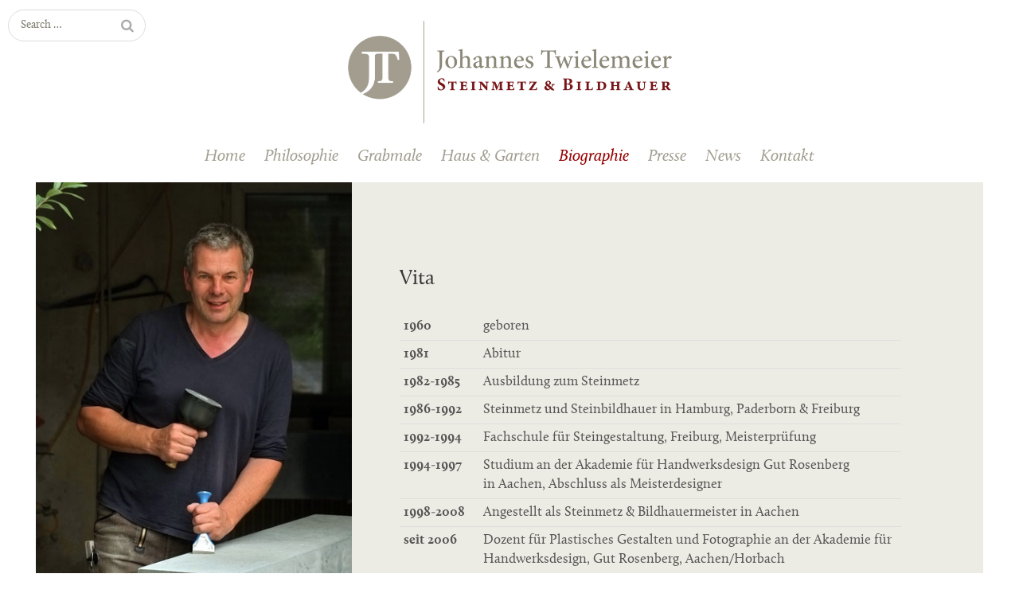

--- FILE ---
content_type: text/html; charset=UTF-8
request_url: https://johannestwielemeier.de/?page_id=125
body_size: 6884
content:
<!DOCTYPE html>
<html lang="de">
<head>
	<meta charset="UTF-8">
	<meta name="viewport" content="width=device-width, initial-scale=1">
	<link rel="profile" href="https://gmpg.org/xfn/11">
	<link rel="pingback" href="https://johannestwielemeier.de/jtneu/xmlrpc.php">
	<link rel="icon" href="https://johannestwielemeier.de/jtneu/wp-content/themes/Portfolio%20Child%20Theme/favicon.png" type="image/png" />
	<link rel="shortcut icon" href="https://johannestwielemeier.de/jtneu/wp-content/themes/Portfolio%20Child%20Theme/favicon.png" type="image/png" />

	<!--[if lt IE 9]>
	<script src="https://johannestwielemeier.de/jtneu/wp-content/themes/gk-portfolio/js/html5.js"></script>
	<![endif]-->
	<title>Biographie &#8211; Johannes Twielemeier – Steinmetz und Bildhauermeister in Aachen</title>
<meta name='robots' content='max-image-preview:large' />
<link rel="alternate" type="application/rss+xml" title="Johannes Twielemeier – Steinmetz und Bildhauermeister in Aachen &raquo; Feed" href="https://johannestwielemeier.de/?feed=rss2" />
<link rel="alternate" type="application/rss+xml" title="Johannes Twielemeier – Steinmetz und Bildhauermeister in Aachen &raquo; Kommentar-Feed" href="https://johannestwielemeier.de/?feed=comments-rss2" />
<link rel="alternate" type="application/rss+xml" title="Johannes Twielemeier – Steinmetz und Bildhauermeister in Aachen &raquo; Biographie-Kommentar-Feed" href="https://johannestwielemeier.de/?feed=rss2&#038;page_id=125" />
<script type="text/javascript">
window._wpemojiSettings = {"baseUrl":"https:\/\/s.w.org\/images\/core\/emoji\/14.0.0\/72x72\/","ext":".png","svgUrl":"https:\/\/s.w.org\/images\/core\/emoji\/14.0.0\/svg\/","svgExt":".svg","source":{"concatemoji":"https:\/\/johannestwielemeier.de\/jtneu\/wp-includes\/js\/wp-emoji-release.min.js?ver=8e46d08663ae7c89ac952b5b1289b88f"}};
/*! This file is auto-generated */
!function(e,a,t){var n,r,o,i=a.createElement("canvas"),p=i.getContext&&i.getContext("2d");function s(e,t){var a=String.fromCharCode,e=(p.clearRect(0,0,i.width,i.height),p.fillText(a.apply(this,e),0,0),i.toDataURL());return p.clearRect(0,0,i.width,i.height),p.fillText(a.apply(this,t),0,0),e===i.toDataURL()}function c(e){var t=a.createElement("script");t.src=e,t.defer=t.type="text/javascript",a.getElementsByTagName("head")[0].appendChild(t)}for(o=Array("flag","emoji"),t.supports={everything:!0,everythingExceptFlag:!0},r=0;r<o.length;r++)t.supports[o[r]]=function(e){if(p&&p.fillText)switch(p.textBaseline="top",p.font="600 32px Arial",e){case"flag":return s([127987,65039,8205,9895,65039],[127987,65039,8203,9895,65039])?!1:!s([55356,56826,55356,56819],[55356,56826,8203,55356,56819])&&!s([55356,57332,56128,56423,56128,56418,56128,56421,56128,56430,56128,56423,56128,56447],[55356,57332,8203,56128,56423,8203,56128,56418,8203,56128,56421,8203,56128,56430,8203,56128,56423,8203,56128,56447]);case"emoji":return!s([129777,127995,8205,129778,127999],[129777,127995,8203,129778,127999])}return!1}(o[r]),t.supports.everything=t.supports.everything&&t.supports[o[r]],"flag"!==o[r]&&(t.supports.everythingExceptFlag=t.supports.everythingExceptFlag&&t.supports[o[r]]);t.supports.everythingExceptFlag=t.supports.everythingExceptFlag&&!t.supports.flag,t.DOMReady=!1,t.readyCallback=function(){t.DOMReady=!0},t.supports.everything||(n=function(){t.readyCallback()},a.addEventListener?(a.addEventListener("DOMContentLoaded",n,!1),e.addEventListener("load",n,!1)):(e.attachEvent("onload",n),a.attachEvent("onreadystatechange",function(){"complete"===a.readyState&&t.readyCallback()})),(e=t.source||{}).concatemoji?c(e.concatemoji):e.wpemoji&&e.twemoji&&(c(e.twemoji),c(e.wpemoji)))}(window,document,window._wpemojiSettings);
</script>
<style type="text/css">
img.wp-smiley,
img.emoji {
	display: inline !important;
	border: none !important;
	box-shadow: none !important;
	height: 1em !important;
	width: 1em !important;
	margin: 0 0.07em !important;
	vertical-align: -0.1em !important;
	background: none !important;
	padding: 0 !important;
}
</style>
	<link rel='stylesheet' id='wp-block-library-css' href='https://johannestwielemeier.de/jtneu/wp-includes/css/dist/block-library/style.min.css?ver=8e46d08663ae7c89ac952b5b1289b88f' type='text/css' media='all' />
<link rel='stylesheet' id='wp-components-css' href='https://johannestwielemeier.de/jtneu/wp-includes/css/dist/components/style.min.css?ver=8e46d08663ae7c89ac952b5b1289b88f' type='text/css' media='all' />
<link rel='stylesheet' id='wp-block-editor-css' href='https://johannestwielemeier.de/jtneu/wp-includes/css/dist/block-editor/style.min.css?ver=8e46d08663ae7c89ac952b5b1289b88f' type='text/css' media='all' />
<link rel='stylesheet' id='wp-nux-css' href='https://johannestwielemeier.de/jtneu/wp-includes/css/dist/nux/style.min.css?ver=8e46d08663ae7c89ac952b5b1289b88f' type='text/css' media='all' />
<link rel='stylesheet' id='wp-reusable-blocks-css' href='https://johannestwielemeier.de/jtneu/wp-includes/css/dist/reusable-blocks/style.min.css?ver=8e46d08663ae7c89ac952b5b1289b88f' type='text/css' media='all' />
<link rel='stylesheet' id='wp-editor-css' href='https://johannestwielemeier.de/jtneu/wp-includes/css/dist/editor/style.min.css?ver=8e46d08663ae7c89ac952b5b1289b88f' type='text/css' media='all' />
<link rel='stylesheet' id='block-robo-gallery-style-css-css' href='https://johannestwielemeier.de/jtneu/wp-content/plugins/robo-gallery/includes/extensions/block/dist/blocks.style.build.css?ver=3.2.11' type='text/css' media='all' />
<link rel='stylesheet' id='classic-theme-styles-css' href='https://johannestwielemeier.de/jtneu/wp-includes/css/classic-themes.min.css?ver=1' type='text/css' media='all' />
<style id='global-styles-inline-css' type='text/css'>
body{--wp--preset--color--black: #000000;--wp--preset--color--cyan-bluish-gray: #abb8c3;--wp--preset--color--white: #ffffff;--wp--preset--color--pale-pink: #f78da7;--wp--preset--color--vivid-red: #cf2e2e;--wp--preset--color--luminous-vivid-orange: #ff6900;--wp--preset--color--luminous-vivid-amber: #fcb900;--wp--preset--color--light-green-cyan: #7bdcb5;--wp--preset--color--vivid-green-cyan: #00d084;--wp--preset--color--pale-cyan-blue: #8ed1fc;--wp--preset--color--vivid-cyan-blue: #0693e3;--wp--preset--color--vivid-purple: #9b51e0;--wp--preset--gradient--vivid-cyan-blue-to-vivid-purple: linear-gradient(135deg,rgba(6,147,227,1) 0%,rgb(155,81,224) 100%);--wp--preset--gradient--light-green-cyan-to-vivid-green-cyan: linear-gradient(135deg,rgb(122,220,180) 0%,rgb(0,208,130) 100%);--wp--preset--gradient--luminous-vivid-amber-to-luminous-vivid-orange: linear-gradient(135deg,rgba(252,185,0,1) 0%,rgba(255,105,0,1) 100%);--wp--preset--gradient--luminous-vivid-orange-to-vivid-red: linear-gradient(135deg,rgba(255,105,0,1) 0%,rgb(207,46,46) 100%);--wp--preset--gradient--very-light-gray-to-cyan-bluish-gray: linear-gradient(135deg,rgb(238,238,238) 0%,rgb(169,184,195) 100%);--wp--preset--gradient--cool-to-warm-spectrum: linear-gradient(135deg,rgb(74,234,220) 0%,rgb(151,120,209) 20%,rgb(207,42,186) 40%,rgb(238,44,130) 60%,rgb(251,105,98) 80%,rgb(254,248,76) 100%);--wp--preset--gradient--blush-light-purple: linear-gradient(135deg,rgb(255,206,236) 0%,rgb(152,150,240) 100%);--wp--preset--gradient--blush-bordeaux: linear-gradient(135deg,rgb(254,205,165) 0%,rgb(254,45,45) 50%,rgb(107,0,62) 100%);--wp--preset--gradient--luminous-dusk: linear-gradient(135deg,rgb(255,203,112) 0%,rgb(199,81,192) 50%,rgb(65,88,208) 100%);--wp--preset--gradient--pale-ocean: linear-gradient(135deg,rgb(255,245,203) 0%,rgb(182,227,212) 50%,rgb(51,167,181) 100%);--wp--preset--gradient--electric-grass: linear-gradient(135deg,rgb(202,248,128) 0%,rgb(113,206,126) 100%);--wp--preset--gradient--midnight: linear-gradient(135deg,rgb(2,3,129) 0%,rgb(40,116,252) 100%);--wp--preset--duotone--dark-grayscale: url('#wp-duotone-dark-grayscale');--wp--preset--duotone--grayscale: url('#wp-duotone-grayscale');--wp--preset--duotone--purple-yellow: url('#wp-duotone-purple-yellow');--wp--preset--duotone--blue-red: url('#wp-duotone-blue-red');--wp--preset--duotone--midnight: url('#wp-duotone-midnight');--wp--preset--duotone--magenta-yellow: url('#wp-duotone-magenta-yellow');--wp--preset--duotone--purple-green: url('#wp-duotone-purple-green');--wp--preset--duotone--blue-orange: url('#wp-duotone-blue-orange');--wp--preset--font-size--small: 13px;--wp--preset--font-size--medium: 20px;--wp--preset--font-size--large: 36px;--wp--preset--font-size--x-large: 42px;--wp--preset--spacing--20: 0.44rem;--wp--preset--spacing--30: 0.67rem;--wp--preset--spacing--40: 1rem;--wp--preset--spacing--50: 1.5rem;--wp--preset--spacing--60: 2.25rem;--wp--preset--spacing--70: 3.38rem;--wp--preset--spacing--80: 5.06rem;}:where(.is-layout-flex){gap: 0.5em;}body .is-layout-flow > .alignleft{float: left;margin-inline-start: 0;margin-inline-end: 2em;}body .is-layout-flow > .alignright{float: right;margin-inline-start: 2em;margin-inline-end: 0;}body .is-layout-flow > .aligncenter{margin-left: auto !important;margin-right: auto !important;}body .is-layout-constrained > .alignleft{float: left;margin-inline-start: 0;margin-inline-end: 2em;}body .is-layout-constrained > .alignright{float: right;margin-inline-start: 2em;margin-inline-end: 0;}body .is-layout-constrained > .aligncenter{margin-left: auto !important;margin-right: auto !important;}body .is-layout-constrained > :where(:not(.alignleft):not(.alignright):not(.alignfull)){max-width: var(--wp--style--global--content-size);margin-left: auto !important;margin-right: auto !important;}body .is-layout-constrained > .alignwide{max-width: var(--wp--style--global--wide-size);}body .is-layout-flex{display: flex;}body .is-layout-flex{flex-wrap: wrap;align-items: center;}body .is-layout-flex > *{margin: 0;}:where(.wp-block-columns.is-layout-flex){gap: 2em;}.has-black-color{color: var(--wp--preset--color--black) !important;}.has-cyan-bluish-gray-color{color: var(--wp--preset--color--cyan-bluish-gray) !important;}.has-white-color{color: var(--wp--preset--color--white) !important;}.has-pale-pink-color{color: var(--wp--preset--color--pale-pink) !important;}.has-vivid-red-color{color: var(--wp--preset--color--vivid-red) !important;}.has-luminous-vivid-orange-color{color: var(--wp--preset--color--luminous-vivid-orange) !important;}.has-luminous-vivid-amber-color{color: var(--wp--preset--color--luminous-vivid-amber) !important;}.has-light-green-cyan-color{color: var(--wp--preset--color--light-green-cyan) !important;}.has-vivid-green-cyan-color{color: var(--wp--preset--color--vivid-green-cyan) !important;}.has-pale-cyan-blue-color{color: var(--wp--preset--color--pale-cyan-blue) !important;}.has-vivid-cyan-blue-color{color: var(--wp--preset--color--vivid-cyan-blue) !important;}.has-vivid-purple-color{color: var(--wp--preset--color--vivid-purple) !important;}.has-black-background-color{background-color: var(--wp--preset--color--black) !important;}.has-cyan-bluish-gray-background-color{background-color: var(--wp--preset--color--cyan-bluish-gray) !important;}.has-white-background-color{background-color: var(--wp--preset--color--white) !important;}.has-pale-pink-background-color{background-color: var(--wp--preset--color--pale-pink) !important;}.has-vivid-red-background-color{background-color: var(--wp--preset--color--vivid-red) !important;}.has-luminous-vivid-orange-background-color{background-color: var(--wp--preset--color--luminous-vivid-orange) !important;}.has-luminous-vivid-amber-background-color{background-color: var(--wp--preset--color--luminous-vivid-amber) !important;}.has-light-green-cyan-background-color{background-color: var(--wp--preset--color--light-green-cyan) !important;}.has-vivid-green-cyan-background-color{background-color: var(--wp--preset--color--vivid-green-cyan) !important;}.has-pale-cyan-blue-background-color{background-color: var(--wp--preset--color--pale-cyan-blue) !important;}.has-vivid-cyan-blue-background-color{background-color: var(--wp--preset--color--vivid-cyan-blue) !important;}.has-vivid-purple-background-color{background-color: var(--wp--preset--color--vivid-purple) !important;}.has-black-border-color{border-color: var(--wp--preset--color--black) !important;}.has-cyan-bluish-gray-border-color{border-color: var(--wp--preset--color--cyan-bluish-gray) !important;}.has-white-border-color{border-color: var(--wp--preset--color--white) !important;}.has-pale-pink-border-color{border-color: var(--wp--preset--color--pale-pink) !important;}.has-vivid-red-border-color{border-color: var(--wp--preset--color--vivid-red) !important;}.has-luminous-vivid-orange-border-color{border-color: var(--wp--preset--color--luminous-vivid-orange) !important;}.has-luminous-vivid-amber-border-color{border-color: var(--wp--preset--color--luminous-vivid-amber) !important;}.has-light-green-cyan-border-color{border-color: var(--wp--preset--color--light-green-cyan) !important;}.has-vivid-green-cyan-border-color{border-color: var(--wp--preset--color--vivid-green-cyan) !important;}.has-pale-cyan-blue-border-color{border-color: var(--wp--preset--color--pale-cyan-blue) !important;}.has-vivid-cyan-blue-border-color{border-color: var(--wp--preset--color--vivid-cyan-blue) !important;}.has-vivid-purple-border-color{border-color: var(--wp--preset--color--vivid-purple) !important;}.has-vivid-cyan-blue-to-vivid-purple-gradient-background{background: var(--wp--preset--gradient--vivid-cyan-blue-to-vivid-purple) !important;}.has-light-green-cyan-to-vivid-green-cyan-gradient-background{background: var(--wp--preset--gradient--light-green-cyan-to-vivid-green-cyan) !important;}.has-luminous-vivid-amber-to-luminous-vivid-orange-gradient-background{background: var(--wp--preset--gradient--luminous-vivid-amber-to-luminous-vivid-orange) !important;}.has-luminous-vivid-orange-to-vivid-red-gradient-background{background: var(--wp--preset--gradient--luminous-vivid-orange-to-vivid-red) !important;}.has-very-light-gray-to-cyan-bluish-gray-gradient-background{background: var(--wp--preset--gradient--very-light-gray-to-cyan-bluish-gray) !important;}.has-cool-to-warm-spectrum-gradient-background{background: var(--wp--preset--gradient--cool-to-warm-spectrum) !important;}.has-blush-light-purple-gradient-background{background: var(--wp--preset--gradient--blush-light-purple) !important;}.has-blush-bordeaux-gradient-background{background: var(--wp--preset--gradient--blush-bordeaux) !important;}.has-luminous-dusk-gradient-background{background: var(--wp--preset--gradient--luminous-dusk) !important;}.has-pale-ocean-gradient-background{background: var(--wp--preset--gradient--pale-ocean) !important;}.has-electric-grass-gradient-background{background: var(--wp--preset--gradient--electric-grass) !important;}.has-midnight-gradient-background{background: var(--wp--preset--gradient--midnight) !important;}.has-small-font-size{font-size: var(--wp--preset--font-size--small) !important;}.has-medium-font-size{font-size: var(--wp--preset--font-size--medium) !important;}.has-large-font-size{font-size: var(--wp--preset--font-size--large) !important;}.has-x-large-font-size{font-size: var(--wp--preset--font-size--x-large) !important;}
.wp-block-navigation a:where(:not(.wp-element-button)){color: inherit;}
:where(.wp-block-columns.is-layout-flex){gap: 2em;}
.wp-block-pullquote{font-size: 1.5em;line-height: 1.6;}
</style>
<link rel='stylesheet' id='portfolio-normalize-css' href='https://johannestwielemeier.de/jtneu/wp-content/themes/gk-portfolio/css/normalize.css?ver=8e46d08663ae7c89ac952b5b1289b88f' type='text/css' media='all' />
<link rel='stylesheet' id='portfolio-font-awesome-css' href='https://johannestwielemeier.de/jtneu/wp-content/themes/gk-portfolio/css/font.awesome.css?ver=4.0.3' type='text/css' media='all' />
<link rel='stylesheet' id='portfolio-style-css' href='https://johannestwielemeier.de/jtneu/wp-content/themes/Portfolio%20Child%20Theme/style.css?ver=8e46d08663ae7c89ac952b5b1289b88f' type='text/css' media='all' />
<!--[if lt IE 9]>
<link rel='stylesheet' id='portfolio-ie8-css' href='https://johannestwielemeier.de/jtneu/wp-content/themes/gk-portfolio/css/ie8.css?ver=8e46d08663ae7c89ac952b5b1289b88f' type='text/css' media='all' />
<![endif]-->
<!--[if IE 9]>
<link rel='stylesheet' id='portfolio-ie9-css' href='https://johannestwielemeier.de/jtneu/wp-content/themes/gk-portfolio/css/ie9.css?ver=8e46d08663ae7c89ac952b5b1289b88f' type='text/css' media='all' />
<![endif]-->
<link rel='stylesheet' id='slb_core-css' href='https://johannestwielemeier.de/jtneu/wp-content/plugins/simple-lightbox/client/css/app.css?ver=2.9.3' type='text/css' media='all' />
<link rel='stylesheet' id='tablepress-default-css' href='https://johannestwielemeier.de/jtneu/wp-content/plugins/tablepress/css/build/default.css?ver=2.0.1' type='text/css' media='all' />
<link rel='stylesheet' id='js_composer_front-css' href='https://johannestwielemeier.de/jtneu/wp-content/plugins/js_composer/assets/css/js_composer.min.css?ver=6.10.0' type='text/css' media='all' />
<script type='text/javascript' src='https://johannestwielemeier.de/jtneu/wp-includes/js/jquery/jquery.min.js?ver=3.6.1' id='jquery-core-js'></script>
<script type='text/javascript' src='https://johannestwielemeier.de/jtneu/wp-includes/js/jquery/jquery-migrate.min.js?ver=3.3.2' id='jquery-migrate-js'></script>
<link rel="https://api.w.org/" href="https://johannestwielemeier.de/index.php?rest_route=/" /><link rel="alternate" type="application/json" href="https://johannestwielemeier.de/index.php?rest_route=/wp/v2/pages/125" /><link rel="EditURI" type="application/rsd+xml" title="RSD" href="https://johannestwielemeier.de/jtneu/xmlrpc.php?rsd" />
<link rel="canonical" href="https://johannestwielemeier.de/?page_id=125" />
<link rel="alternate" type="application/json+oembed" href="https://johannestwielemeier.de/index.php?rest_route=%2Foembed%2F1.0%2Fembed&#038;url=https%3A%2F%2Fjohannestwielemeier.de%2F%3Fpage_id%3D125" />
<link rel="alternate" type="text/xml+oembed" href="https://johannestwielemeier.de/index.php?rest_route=%2Foembed%2F1.0%2Fembed&#038;url=https%3A%2F%2Fjohannestwielemeier.de%2F%3Fpage_id%3D125&#038;format=xml" />
<meta name="cdp-version" content="1.3.6" />   
    <style type="text/css">
    	body { font-family: georgia, sans-serif; }
        .site-title { font-family: georgia, sans-serif; }
    	
    	.site-main #page {
    		max-width: 1260px;
    	}
    
    	#primary,
    	#comments,
    	.author-info,
    	.attachment #primary,
    	.site-content.archive #gk-search,
    	.search-no-results .page-content {
    		width: 1100px;
    	}
    
    	    
        a,
        a.inverse:active,
        a.inverse:focus,
        a.inverse:hover,
        button,
        input[type="submit"],
        input[type="button"],
        input[type="reset"],
        .entry-summary .readon,
        .comment-author .fn,
        .comment-author .url,
        .comment-reply-link,
        .comment-reply-login,
        #content .tags-links a:active,
        #content .tags-links a:focus,
        #content .tags-links a:hover,
        .nav-menu li a:active,
        .nav-menu li a:focus,
        .nav-menu li a:hover,
        ul.nav-menu ul a:hover,
        .nav-menu ul ul a:hover,
        .gk-social-buttons a:hover:before,
        .format-gallery .entry-content .page-links a:hover,
        .format-audio .entry-content .page-links a:hover,
        .format-status .entry-content .page-links a:hover,
        .format-video .entry-content .page-links a:hover,
        .format-chat .entry-content .page-links a:hover,
        .format-quote .entry-content .page-links a:hover,
        .page-links a:hover,
        .paging-navigation a:active,
        .paging-navigation a:focus,
        .paging-navigation a:hover,
        .comment-meta a:hover,
        .social-menu li:hover:before,
        .social-menu-topbar li:hover:before,
        .entry-title a:hover {
        	color: #960000;
        }
        button,
        input[type="submit"],
        input[type="button"],
        input[type="reset"],
        .entry-summary .readon {
        	border: 1px solid #960000;
        }
        body .nav-menu .current_page_item > a,
        body .nav-menu .current_page_ancestor > a,
        body .nav-menu .current-menu-item > a,
        body .nav-menu .current-menu-ancestor > a {
        	border-color: #960000;
        	color: #960000!important;
        }
        .format-status .entry-content .page-links a,
        .format-gallery .entry-content .page-links a,
        .format-chat .entry-content .page-links a,
        .format-quote .entry-content .page-links a,
        .page-links a {
        	background:  #960000;
        	border-color: #960000;
        }
        .hentry .mejs-controls .mejs-time-rail .mejs-time-current,
        .comment-post-author,
        .sticky .post-preview:after,
        .entry-header.sticky:after,
        .article-helper.sticky:after,
        #prev-post > a:hover,
        #next-post > a:hover {
        	background: #960000;
        }
        .comments-title > span,
        .comment-reply-title > span {
        	border-bottom-color: #960000;
        }
        
                
        .article-helper {
	        height: 380px; 
        }
        
        .site-content.archive article {
        	height: 416px;
        }
        
        .post-preview {
        	padding: 56px 36px 36px 36px;
        }
        
        @media (max-width: 1140px) {
        	.site-content.archive article {
        		height: 336px;
        	}
        	
        	.article-helper {
        		height: 320px;
        	}
        	
        	.post-preview {
        		padding: 20px 16px 36px 16px;
        	}
        }
    </style>
        <style type="text/css">
        .site-content.archive article { width: 25%; }
    </style> 
    <meta name="generator" content="Powered by WPBakery Page Builder - drag and drop page builder for WordPress."/>
	<style type="text/css">
	body.custom-background #main { background-color: #ffffff; }
	</style>
	<link rel="icon" href="https://johannestwielemeier.de/jtneu/wp-content/uploads/2022/12/jticon-400x400.png" sizes="32x32" />
<link rel="icon" href="https://johannestwielemeier.de/jtneu/wp-content/uploads/2022/12/jticon-400x400.png" sizes="192x192" />
<link rel="apple-touch-icon" href="https://johannestwielemeier.de/jtneu/wp-content/uploads/2022/12/jticon-400x400.png" />
<meta name="msapplication-TileImage" content="https://johannestwielemeier.de/jtneu/wp-content/uploads/2022/12/jticon-400x400.png" />
<style type="text/css" data-type="vc_shortcodes-custom-css">.vc_custom_1438343814031{background-color: #edece4 !important;}.vc_custom_1550008316286{margin-top: 0px !important;margin-right: 0px !important;margin-bottom: 0px !important;margin-left: 0px !important;border-top-width: 0px !important;border-right-width: 0px !important;border-bottom-width: 0px !important;border-left-width: 0px !important;padding-top: 0px !important;padding-right: 0px !important;padding-bottom: 0px !important;padding-left: 0px !important;}.vc_custom_1463172298365{padding-top: 20px !important;padding-right: 20px !important;}</style><noscript><style> .wpb_animate_when_almost_visible { opacity: 1; }</style></noscript></head>
<body data-rsssl=1 class="page-template-default page page-id-125 custom-background wpb-js-composer js-comp-ver-6.10.0 vc_responsive">
	<!--[if lte IE 8]>
	<div id="ie-toolbar"><div>You're using an unsupported version of Internet Explorer. Please <a href="http://windows.microsoft.com/en-us/internet-explorer/products/ie/home">upgrade your browser</a> for the best user experience on our site. Thank you.</div></div>
	<![endif]-->
		<header id="masthead" class="site-header" role="banner">
			<a class="home-link" href="https://johannestwielemeier.de/" title="Johannes Twielemeier – Steinmetz und Bildhauermeister in Aachen" rel="home">
									<img src="https://johannestwielemeier.de/jtneu/wp-content/uploads/2022/12/JTLogoWeb800.png" alt="Johannes Twielemeier – Steinmetz und Bildhauermeister in Aachen" />
							</a>
			
						<form role="search" method="get" class="search-topbar" action="https://johannestwielemeier.de/">
				<label>
					<span class="screen-reader-text">Search for:</span>
					<input type="search" class="search-topbar-field" placeholder="Search …" value="" name="s" title="Search for:" />
				</label>
			</form>
						
					</header><!-- #masthead -->
				
		<div id="main" class="site-main">
			<div id="page" class="hfeed site">
		
				<nav id="site-navigation" class="main-navigation" role="navigation">
					<div class="menu-hauptmenue-container"><ul id="menu-hauptmenue" class="nav-menu"><li id="menu-item-5" class="menu-item menu-item-type-custom menu-item-object-custom menu-item-5"><a href="https://johannestwielemeier.de/jtneu">Home</a></li>
<li id="menu-item-163" class="menu-item menu-item-type-post_type menu-item-object-page menu-item-163"><a href="https://johannestwielemeier.de/?page_id=155">Philosophie</a></li>
<li id="menu-item-121" class="menu-item menu-item-type-post_type menu-item-object-page menu-item-121"><a href="https://johannestwielemeier.de/?page_id=115">Grabmale</a></li>
<li id="menu-item-183" class="menu-item menu-item-type-post_type menu-item-object-page menu-item-183"><a href="https://johannestwielemeier.de/?page_id=164">Haus &#038; Garten</a></li>
<li id="menu-item-154" class="menu-item menu-item-type-post_type menu-item-object-page current-menu-item page_item page-item-125 current_page_item menu-item-154"><a href="https://johannestwielemeier.de/?page_id=125" aria-current="page">Biographie</a></li>
<li id="menu-item-162" class="menu-item menu-item-type-post_type menu-item-object-page menu-item-162"><a href="https://johannestwielemeier.de/?page_id=158">Presse</a></li>
<li id="menu-item-433" class="menu-item menu-item-type-taxonomy menu-item-object-category menu-item-433"><a href="https://johannestwielemeier.de/?cat=8">News</a></li>
<li id="menu-item-153" class="menu-item menu-item-type-post_type menu-item-object-page menu-item-has-children menu-item-153"><a href="https://johannestwielemeier.de/?page_id=147">Kontakt</a>
<ul class="sub-menu">
	<li id="menu-item-663" class="menu-item menu-item-type-post_type menu-item-object-page menu-item-663"><a href="https://johannestwielemeier.de/?page_id=30">Impressum</a></li>
	<li id="menu-item-823" class="menu-item menu-item-type-post_type menu-item-object-page menu-item-823"><a href="https://johannestwielemeier.de/?page_id=819">Datenschutz</a></li>
</ul>
</li>
</ul></div>				</nav><!-- #site-navigation -->
	<div id="primary" class="content-area no-comments-area">
		<div id="content" class="site-content" role="main">
							<article id="post-125" class="post-125 page type-page status-publish hentry">
					<div>
						<header class="entry-header">
								
							<h1 class="entry-title">
								Biographie							</h1>
						</header><!-- .entry-header -->
	
						<div class="entry-content">
							<section class="wpb-content-wrapper"><div class="vc_row wpb_row vc_row-fluid vc_custom_1438343814031 vc_row-has-fill"><div class="wpb_column vc_column_container vc_col-sm-4 vc_col-has-fill"><div class="vc_column-inner vc_custom_1550008316286"><div class="wpb_wrapper">
	<div  class="wpb_single_image wpb_content_element vc_align_left   imagefull">
		
		<figure class="wpb_wrapper vc_figure">
			<div class="vc_single_image-wrapper   vc_box_border_grey"><img width="425" height="750" src="https://johannestwielemeier.de/jtneu/wp-content/uploads/2015/08/johannesportrait_werkstatt.jpg" class="vc_single_image-img attachment-full" alt="" decoding="async" loading="lazy" title="johannesportrait_werkstatt" srcset="https://johannestwielemeier.de/jtneu/wp-content/uploads/2015/08/johannesportrait_werkstatt.jpg 425w, https://johannestwielemeier.de/jtneu/wp-content/uploads/2015/08/johannesportrait_werkstatt-170x300.jpg 170w" sizes="(max-width: 425px) 100vw, 425px" /></div>
		</figure>
	</div>
</div></div></div><div class="wpb_column vc_column_container vc_col-sm-8"><div class="vc_column-inner"><div class="wpb_wrapper">
	<div class="wpb_text_column wpb_content_element  vc_custom_1463172298365 textblock2" >
		<div class="wpb_wrapper">
			<h1>Vita</h1>
<div style="text-align: left;">
<table id="tablepress-1" class="tablepress tablepress-id-1">
<tbody>
<tr class="row-1">
	<td class="column-1"><strong>1960</strong</td><td class="column-2">geboren</td>
</tr>
<tr class="row-2">
	<td class="column-1"><strong>1981</strong></td><td class="column-2">Abitur</td>
</tr>
<tr class="row-3">
	<td class="column-1"><strong>1982-1985</strong></td><td class="column-2">Ausbildung zum Steinmetz</td>
</tr>
<tr class="row-4">
	<td class="column-1"><strong>1986-1992</strong></td><td class="column-2">Steinmetz und Steinbildhauer in Hamburg, Paderborn &amp; Freiburg</td>
</tr>
<tr class="row-5">
	<td class="column-1"><strong>1992-1994</strong></td><td class="column-2">Fachschule für Steingestaltung, Freiburg, Meisterprüfung</td>
</tr>
<tr class="row-6">
	<td class="column-1"><strong>1994-1997</strong></td><td class="column-2"> Studium an der Akademie für Handwerksdesign Gut Rosenberg<br />
in Aachen, Abschluss als Meisterdesigner</td>
</tr>
<tr class="row-7">
	<td class="column-1"><strong>1998-2008</strong></td><td class="column-2">Angestellt als Steinmetz &amp; Bildhauermeister in Aachen</td>
</tr>
<tr class="row-8">
	<td class="column-1"><strong>seit 2006</strong></td><td class="column-2">Dozent für Plastisches Gestalten und Fotographie an der Akademie für Handwerksdesign, Gut Rosenberg, Aachen/Horbach</td>
</tr>
<tr class="row-9">
	<td class="column-1"><strong>2009</strong></td><td class="column-2"> Gründung der eigenen Werkstatt in der Bismarckstraße in Aachen</td>
</tr>
<tr class="row-10">
	<td class="column-1"><strong>2015</strong></td><td class="column-2">Umzug der Werkstatt in die Vaalser Straße in Aachen</td>
</tr>
<tr class="row-11">
	<td class="column-1"></td><td class="column-2"><a href="?page_id=138">Auszeichnungen</a></td>
</tr>
</tbody>
</table>
<!-- #tablepress-1 from cache --></div>

		</div>
	</div>
</div></div></div></div>
</section>													</div><!-- .entry-content -->
	
						<footer class="entry-meta">
													</footer><!-- .entry-meta -->
					</div>
				</article><!-- #post -->
					</div><!-- #content -->
	</div><!-- #primary -->
	
	


		</div><!-- #main -->
	</div><!-- #page -->
	
	<footer id="gk-footer" role="contentinfo">
				<div id="gk-bottom" role="complementary">
			<div class="widget-area">
							</div>
		</div>
				
		<div id="gk-social">
			<div class="menu-footer-container"><ul id="menu-footer" class="social-menu"><li id="menu-item-32" class="menu-item menu-item-type-custom menu-item-object-custom menu-item-32"><a href="https://johannestwielemeier.de/jtneu">Home</a></li>
<li id="menu-item-33" class="menu-item menu-item-type-post_type menu-item-object-page menu-item-33"><a href="https://johannestwielemeier.de/?page_id=30">Impressum</a></li>
</ul></div>		</div>
		
		<div id="gk-copyrights">
						
			<p class="copyright">Free WordPress Theme designed by  <a href="https://www.gavick.com">Gavick.com</a></p>
			<p class="poweredby">Proudly published with  <a href="http://wordpress.org/">WordPress</a></p>
		</div><!-- .site-info -->
	</footer><!-- end of #gk-footer -->
	
	<!-- Matomo -->
<script>
  var _paq = window._paq = window._paq || [];
  /* tracker methods like "setCustomDimension" should be called before "trackPageView" */
  _paq.push(['trackPageView']);
_paq.push(['trackAllContentImpressions']);
  _paq.push(['enableLinkTracking']);
  (function() {
    var u="//johannestwielemeier.de/matomo/";
    _paq.push(['setTrackerUrl', u+'matomo.php']);
    _paq.push(['setSiteId', '1']);
    var d=document, g=d.createElement('script'), s=d.getElementsByTagName('script')[0];
    g.async=true; g.src=u+'matomo.js'; s.parentNode.insertBefore(g,s);
  })();
</script>
<!-- End Matomo Code -->
<script type='text/javascript' src='https://johannestwielemeier.de/jtneu/wp-content/themes/gk-portfolio/js/functions.js?ver=8e46d08663ae7c89ac952b5b1289b88f' id='portfolio-script-js'></script>
<script type='text/javascript' src='https://johannestwielemeier.de/jtneu/wp-content/themes/gk-portfolio/js/jquery.fitvids.js?ver=8e46d08663ae7c89ac952b5b1289b88f' id='portfolio-video-js'></script>
<script type='text/javascript' src='https://johannestwielemeier.de/jtneu/wp-content/plugins/js_composer/assets/js/dist/js_composer_front.min.js?ver=6.10.0' id='wpb_composer_front_js-js'></script>
<script type="text/javascript" id="slb_context">/* <![CDATA[ */if ( !!window.jQuery ) {(function($){$(document).ready(function(){if ( !!window.SLB ) { {$.extend(SLB, {"context":["public","user_guest"]});} }})})(jQuery);}/* ]]> */</script>
</body>
</html>


--- FILE ---
content_type: text/css
request_url: https://johannestwielemeier.de/jtneu/wp-content/themes/Portfolio%20Child%20Theme/style.css?ver=8e46d08663ae7c89ac952b5b1289b88f
body_size: 3668
content:
/*
Theme Name: GK Portfolio Child Theme
Theme URI: https://www.gavick.com/wordpress-themes/portfolio,174.html
Description: If you’re a photographer, designer or creative blogger, you know how much of an impact strong visuals can have. It’s not enough to just write about your skills, or talk about what works in design; it has to be seen to be understood. With the clean, elegant design offered by this free Portfolio WordPress theme that puts all the emphasis on your creative work, you can craft an alluring, attractive and relaxed website that echoes the qualities that you put into your writing and images. Reveal and hover animations provide a dynamic backdrop without intrusion, and the dialed-back layout keeps attention focused on your content. Provide your blog or portfolio site with the perfect foundation with Porfolio...
License: GNU GPL v.2.0
License URI: LICENSE.txt
Version: 1.5.2
Author: GavickPro
Author URI: http://www.gavick.com
Tags: green, gray, white, one-column, fluid-layout, responsive-layout, custom-background, custom-colors, custom-menu, editor-style, featured-images, post-formats, sticky-post, threaded-comments, translation-ready
Template: gk-portfolio
*/

@import url("../gk-portfolio/style.css");

/* =============== Fonts =============== */


/* @license
 * MyFonts Webfont Build ID 1141810, 2011-09-10T18:24:23-0400
 * 
 * The fonts listed in this notice are subject to the End User License
 * Agreement(s) entered into by the website owner. All other parties are 
 * explicitly restricted from using the Licensed Webfonts(s).
 * 
 * You may obtain a valid license at the URLs below.
 * 
 * Webfont: Calluna Regular by exljbris
 * URL: http://www.myfonts.com/fonts/exljbris/calluna/regular/
 * Licensed pageviews: unlimited
 * 
 * Webfont: Calluna Bold by exljbris
 * URL: http://www.myfonts.com/fonts/exljbris/calluna/bold/
 * Licensed pageviews: 10,000
 * 
 * Webfont: Calluna Italic by exljbris
 * URL: http://www.myfonts.com/fonts/exljbris/calluna/italic/
 * Licensed pageviews: 10,000
 * 
 * 
 * License: http://www.myfonts.com/viewlicense?type=web&buildid=1141810
 * Webfonts copyright: &#x00A9; 2009 exljbris Font Foundry. All rights reserved.
 * 
 * © 2011 Bitstream Inc
*/


 @font-face {font-family: 'Calluna-Regular';src: url('../../../webfonts/116C32_0.eot');src: url('../../../webfonts/116C32_0.eot?#iefix') format('embedded-opentype'),url('../../../webfonts/116C32_0.woff') format('woff'),url('../../../webfonts/116C32_0.ttf') format('truetype'),url('../../../webfonts/116C32_0.svg#wf') format('svg');}
 @font-face {font-family: 'Calluna-Bold';src: url('../../../webfonts/116C32_1.eot');src: url('../../../webfonts/116C32_1.eot?#iefix') format('embedded-opentype'),url('../../../webfonts/116C32_1.woff') format('woff'),url('../../../webfonts/116C32_1.ttf') format('truetype'),url('../../../webfonts/116C32_1.svg#wf') format('svg');}
 @font-face {font-family: 'Calluna-It';src: url('../../../webfonts/116C32_2.eot');src: url('../../../webfonts/116C32_2.eot?#iefix') format('embedded-opentype'),url('../../../webfonts/116C32_2.woff') format('woff'),url('../../../webfonts/116C32_2.ttf') format('truetype'),url('../../../webfonts/116C32_2.svg#wf') format('svg');}


/* =============== Basics =============== */

body, p {
	font-family: 'Calluna-Regular', serif !important;
	font-size: 17px !important;
	line-height: 24px !important;
	color: #555555 !important;
    -webkit-font-smoothing: antialiased !important;
    -moz-osx-font-smoothing: grayscale !important;
    text-rendering: optimizeLegibility !important;
    text-shadow: rgba(0,0,0,.01) 0 0 1px !important;
}

em {
	font-family: 'Calluna-It' !important;
    -webkit-font-smoothing: antialiased !important;
    -moz-osx-font-smoothing: grayscale !important;
    text-rendering: optimizeLegibility !important;
    text-shadow: rgba(0,0,0,.01) 0 0 1px !important;
}

strong, b {
	font-family: 'Calluna-Bold' !important;
	font-weight: normal !important;
}

p {
    margin-bottom: 1.2em !important;
    margin-left: 0;
    margin-right: 0;
    margin-top: 1em;
}

#comments {
    display: none;
    margin-bottom: 10px !important;
    margin-left: auto;
    margin-right: auto;
    margin-top: 10px !important;
}

.entry-title {
    padding-top: 0px !important;
    font-size: 22px !important;
    line-height: 26px !important;
}

.redhead {
    color: #960000 !important;
}


h1.entry-title {
	display: none !important;
    padding-top: 0px !important;
}

.post-meta:first-child, .entry-content:first-child, .entry-header + .entry-content, .entry-header.no-title + .post-meta  {
	padding-top: 0px !important;
}

.entry-header, .entry-content, .entry-summary, .entry-meta {
    padding-bottom: 0px;
    padding-left: 20px !important;
    padding-right: 20px !important;
    padding-top: 0px;
}

.post-meta {
	display: none !important;
}

.gk-social-buttons {
    display: none !important;
}

#primary, #comments, .author-info, .attachment #primary, .site-content.archive #gk-search, .search-no-results .page-content {
    width: 1200px !important;
}

#primary {
    background-color: #fff;
    box-shadow: 0 0 0px rgba(0, 0, 0, 0);
    margin-bottom: 0;
    margin-top: 0;
    padding-bottom: 0px;
    padding-left: 0;
    padding-right: 0;
    padding-top: 0;
}

/* =============== Rubrikseiten =============== */

.vc_gitem-zone {
	margin-left: 7px !important;
	margin-right: 7px !important;
}

.vc_gitem_row .vc_gitem-col {
	background: #ffffff !important;
}

.vc_gitem_row h4 {
	font-size: 24px !important;
	line-height: 100% !important;
}

.vc_gitem-post-data-source-post_excerpt {
	display: none !important;
}

a.vc_btn3-shape-rounded:link, a.vc_btn3-shape-rounded:visited {
	background: #a29d90 !important;
	margin-bottom: 15px !important;
}

a.vc_btn3-shape-rounded:hover, a.vc_btn3-shape-rounded:active {
	background: #78191e !important;
	margin-bottom: 15px !important;
}

.vc_gitem-post-data-source-post_title {
	height: 70px !important;
	margin-bottom: 0px !important;
}

.vc_gitem-is-link img {
	width: 300px !important;
	height: 400px !important;
	object-fit: cover !important;
}


/* =============== Single Post =============== */

.imagefull {
    padding-bottom: 0px !important;
    margin-bottom: 0px !important;
}	

.textblock {
    margin-top: 45px !important;
    margin-left: 45px !important;
	max-width: 650px !important;
}

.textblock2 {
    margin-left: 45px !important;
    margin-top: 25px !important;
    max-width: 650px !important;
}

.textblockquer {
    margin-top: 0px !important;
    margin-left: 25px !important;
	max-width: 675px !important;
}

.textpresse {
    margin-top: 35px !important;
    margin-left: 45px !important;
	max-width: 650px !important;
}

.containerbreit {
    margin-top: 0px !important;
	height: 400px !important;
}

.containerbreit2 {
    margin-top: 0px !important;
	height: 600px !important;
}

.foto {
	text-align: left;
	margin-right: 20px !important;
}

.photogallery {
	text-align: left !important;
}

.startmobile {
	display: none !important;
}

#gk-copyrights {
	display: none;
}

.article-helper .entry-summary > a {
	display: none;
}

.article-helper .post-image {
    background-position: center top !important;
    background-repeat: no-repeat;
    background-size: 280px !important;
    width: 100%;
}

.article-helper.article-hover .post-preview {
    background-attachment: scroll;
    background-clip: border-box;
    background-color: #edece4;
    background-image: none;
    background-origin: padding-box;
    background-position: 0 0;
    background-repeat: repeat;
    background-size: auto auto;
    width: 100%;
}

img.wp-post-image {
    display: none !important;
}

.archive-title {
    display: none !important;
}

 .archive-meta {
    display: none !important;
}

.smallbutton a {
	background: #960000 !important;
	color: #ffffff !important;
	padding: 5px !important;
	font-family: 'Calluna-Bold' !important;
	font-size: 17px !important;
	text-transform: uppercase !important;
	letter-spacing: 0.3em !important;
}	

.smallbutton a:hover, .smallbutton a:active {
	background: #a29d8f !important;
}		

.vc_col-xs-1, .vc_col-sm-1, .vc_col-md-1, .vc_col-lg-1, .vc_col-xs-2, .vc_col-sm-2, .vc_col-md-2, .vc_col-lg-2, .vc_col-xs-3, .vc_col-sm-3, .vc_col-md-3, .vc_col-lg-3, .vc_col-xs-4, .vc_col-sm-4, .vc_col-md-4, .vc_col-lg-4, .vc_col-xs-5, .vc_col-sm-5, .vc_col-md-5, .vc_col-lg-5, .vc_col-xs-6, .vc_col-sm-6, .vc_col-md-6, .vc_col-lg-6, .vc_col-xs-7, .vc_col-sm-7, .vc_col-md-7, .vc_col-lg-7, .vc_col-xs-8, .vc_col-sm-8, .vc_col-md-8, .vc_col-lg-8, .vc_col-xs-9, .vc_col-sm-9, .vc_col-md-9, .vc_col-lg-9, .vc_col-xs-10, .vc_col-sm-10, .vc_col-md-10, .vc_col-lg-10, .vc_col-xs-11, .vc_col-sm-11, .vc_col-md-11, .vc_col-lg-11, .vc_col-xs-12, .vc_col-sm-12, .vc_col-md-12, .vc_col-lg-12 {
    box-sizing: border-box;
    min-height: 1px;
    padding-left: 0px !important;;
    padding-right: 0px !important;;
    padding-bottom: 0px !important;
    position: relative;
}

.vc_col-sm-4 {
    line-height: 0 !important;
}


img {
    padding-bottom: 0px !important;
    margin-bottom: 0px !important;
}

img {
    line-height: 0 !important;
}

.overview {
	background: #c0bfb3 !important;
	color: #edece4 !important;
	padding: 10px !important;
	font-family: 'Calluna-Bold' !important;
	font-size: 14px !important;
	text-transform: uppercase !important;
	letter-spacing: 0.2em !important;
    margin-left: 45px !important;
    border: 0px !important;
    text-shadow: none !important;
}

a.overview:hover {
	background: #960000 !important;
}

.wpb_button_a {
	vertical-align: bottom !important;
	position: relative !important;
}

p {
    margin-top: 0 !important;
}

.startbild p {
    margin-top: 0px !important;
    margin-bottom: 0px !important;
    padding-top: 0px !important;
    padding-bottom: 0px !important;
}

.wpb_alert p:last-child, #content .wpb_alert p:last-child, .wpb_text_column p:last-child, .wpb_text_column *:last-child, #content .wpb_text_column p:last-child, #content .wpb_text_column *:last-child, .wpb_toggle_content p:last-child {
    margin-top: 0 !important;
}

.site-content.archive article {
    width: 25% !important;
}

.site-content.archive article {
    height: 300px !important;
}

#prev-post > a,
#next-post > a {
	background: #d0cec7 !important;
}

#prev-post > a:hover,
#next-post > a:hover {
	background: #960000 !important;
}

.tdlinks, .column-1 {
	width: 100px !important;
}

.artikelstart {
	font-family: 'Calluna-It' !important;
	color: #555555 !important;	
}

.artikelstart a {
	color: #960000 !important;
}

.artikelstart a:hover {
	text-decoration: underline !important;
}

#startteaser .vc_column-inner {
	padding-top: 0px !important;
}

/* =============== Typographie =============== */

h1 {
  	font-family: 'Calluna-Regular' !important;
	font-size: 26px;
	line-height: 32px;
}

h4 {
	color: #7d7b6d;
	font-size: 17px;
  	font-family: 'Calluna-Regular' !important;
  	font-weight: normal !important;
	margin-bottom: 0px !important;
	padding-bottom: 1em !important;
	margin-bottom: 0px !important;
	margin-top: 10px !important;
}

h5 {
	color: #9a988c;
	text-transform: uppercase;
	letter-spacing: 0.3em;
	font-family: 'Calluna-Bold' !important;
	font-size: 14px;
	margin-top: 0px !important;
	margin-bottom: 0px !important;
}

h6 {
	font-family: 'Calluna-It' !important;
	font-size: 18px;
	margin-top: -7px !important;
	padding-top: 0px !important;
	padding-bottom: 20px !important;
}

.portfolio {
	margin-bottom: 10px !important;
	margin-right: 10px !important;
}

a.portfolio {
	font-family: 'Calluna-Bold' !important;
	font-variant:small-caps;
	font-size: 18px !important;
	letter-spacing: 0.1em;
	background: #a29d8f;
	color: 	#ffffff;
	padding: 10px 12px 8px 12px;
	border-bottom-left-radius: 4px;
    border-bottom-right-radius: 4px;
    border-top-left-radius: 4px;
    border-top-right-radius: 4px;
	display: inline-block !important;
}

a.portfolio:hover {
	background: #960000;
}

.datenschutz {
	color: #7d7b6d;
  	font-family: 'Calluna-Regular' !important;
	font-size: 36px;
	line-height: 40px;
}

.workshop img {
	min-height: 700px !important;
	object-fit: cover !important;
}

.workshop .vc_column-inner {
	padding-top: 0px !important;
}

.maincontainer {
	max-width: 1190px !important;
	margin-left: auto !important;
	margin-right: auto !important;
	padding-left: 0px !important;
	padding-right: 0px !important;
}

    
/* =============== Header =============== */

.site-header .home-link {
    margin-top: 20px !important;
}

.home-link > img {
    width: auto !important;
    max-height: 140px !important;
	padding-left: 7px !important;
	padding-right: 7px !important;
}


/*.home-link > img {
    width: auto !important;
    max-height: auto !important;
}
*/

.site-main #page {
    padding-top: 20px !important;
}

.nav-menu li {
  	font-family: 'Calluna-It';
    font-size: 21px !important;
}

.nav-menu li a {
    border-image-outset: 0 0 0 0;
    border-image-width: 0 0 0 0;
    border-bottom-width: 0px !important;
    border-left-width: 0px !important;
    border-right-width: 0px !important;
    border-top-width: 0px !important;
    font-size: 21px !important;
	padding-left: 10px !important;
    padding-right: 10px !important;
    color: #a29d8f !important;
}

.nav-menu li a:hover {
    color: #960000 !important;
}

.main-navigation {
    padding-bottom: 10px !important;
}

/* =============== Footer =============== */

.social-menu {
	display: none !important;
}

#gk-footer {
    font-size: 12px;
    max-width: 750px;
    padding-bottom: 25px !important;
    padding-top: 5px !important;
    width: 100%;
}

/* =============== Responsive =============== */


@media (max-width: 720px) {

	.nav-menu {
		background: #fff;
		border: 1px solid #a29d8f;
		left: -9999px;
		position: absolute;
		padding: 10px;
		width: 93%;
	}

	.vc_gitem-is-link img {
		width: auto !important;
		height: auto !important;
		background-size: cover !important;
	}

	.startmobile img {
		display: inline !important;
	}	

	.vc_column-inner .textblock {
		padding-top: 0px !important;
		padding-left: 0px !important;
		padding-right: 0px !important;
	}
	
	div.wpb-content-wrapper {
  		padding-left: 0px !important;
  		padding-right: 0px !important;
	}
	
	.content-container.site-container {
    	padding: 0 10px !important;
	}
	
	.site-top-footer-inner-wrap {
    	grid-row-gap: 0 !important;
	}
	
	.workshop img {
		margin-left: 0px !important;
		margin-right: 0px !important;
		padding-left: 0px !important;
		padding-right: 0px !important;	
	}
	
	.textpresse {
    	margin-top: 5px !important;
    	margin-left: 10px !important;
		max-width: 650px !important;
	}
	
}


@media (max-width: 600px) {

	body {
		font-family: 'Calluna-Regular', serif;
		font-size: 16px !important;
		line-height: 22px !important;
		color: #000000 !important;
	}

	.vc_col-xs-1, .vc_col-sm-1, .vc_col-md-1, .vc_col-lg-1, .vc_col-xs-2, .vc_col-sm-2, .vc_col-md-2, .vc_col-lg-2, .vc_col-xs-3, .vc_col-sm-3, .vc_col-md-3, .vc_col-lg-3, .vc_col-xs-4, .vc_col-sm-4, .vc_col-md-4, .vc_col-lg-4, .vc_col-xs-5, .vc_col-sm-5, .vc_col-md-5, .vc_col-lg-5, .vc_col-xs-6, .vc_col-sm-6, .vc_col-md-6, .vc_col-lg-6, .vc_col-xs-7, .vc_col-sm-7, .vc_col-md-7, .vc_col-lg-7, .vc_col-xs-8, .vc_col-sm-8, .vc_col-md-8, .vc_col-lg-8, .vc_col-xs-9, .vc_col-sm-9, .vc_col-md-9, .vc_col-lg-9, .vc_col-xs-10, .vc_col-sm-10, .vc_col-md-10, .vc_col-lg-10, .vc_col-xs-11, .vc_col-sm-11, .vc_col-md-11, .vc_col-lg-11, .vc_col-xs-12, .vc_col-sm-12, .vc_col-md-12, .vc_col-lg-12 {
		background: #ffffff !important;
	}

	.vc_col-sm-4 {
		background: #ffffff !important;
	}

	.textblock {
		margin-top: 5px !important;
		margin-left: 10px !important;
		max-width: 650px !important;
	}
	
	.gallery .gallery-item,
	.gallery-columns-2.gallery-size-thumbnail .gallery-item {
		max-width: 100% !important;
		width: 100% !important;
	}
	
	img {
		margin-left: 0px !important;
		margin-right: 0px !important;
		padding-left: 0px !important;
		padding-right: 0px !important;
		background: #ffffff !important;
	}

	.article-helper .post-image {
		background-repeat: no-repeat;
		background-size: cover !important;
	}	
	
	.buchicon {
		margin-left: auto !important;
		margin-right: auto !important;	
	}

}


@media (max-width: 480) {
	#prev-post,
	#next-post {
		height: auto !important;
		width: auto !important;
		left: auto !important;	
		top: auto !important;
		position: relative !important;
	}

	#prev-post > a,
	#next-post > a {
		font-family: 'Calluna-Bold' !important;
		font-variant:small-caps;
		font-size: 18px !important;
		letter-spacing: 0.1em;
		background: #a29d8f;
		color: 	#ffffff;
		padding: 10px 12px 8px 12px;
		border-bottom-left-radius: 4px;
		border-bottom-right-radius: 4px;
		border-top-left-radius: 4px;
		border-top-right-radius: 4px;
		display: block;
		height: auto;
		width: auto;
		margin-left: auto;
		-webkit-transition: all .3s ease-out;
		-moz-transition: all .3s ease-out;
		-ms-transition: all .3s ease-out;
		-o-transition: all .3s ease-out;
		transition: all .3s ease-out;
	}

	#prev-post > a:hover,
	#next-post > a:hover {
		margin-left: auto;
		margin-right: auto;
		background: #a29d8f;
	}

	#next-post > a:hover {
		margin-left: auto;
		margin-right: 0;
	}

	#prev-post:hover i {
		text-indent: none;
	}

	#next-post:hover i {
		text-indent: none;
	}

	.article-helper .post-image {
		background-size: 400px !important;
		background-position: center center !important;
		background-repeat: no-repeat !important;
		display: inline !important;
		height: auto !important;
		left: 0;
		opacity: 0;
		position: relative !important;
		top: 0;
		max-width: 400px !important;
		z-index: 0;
	}

	.post-image el-transition-long loaded {
		background-size: 400px !important;
		background-position: center center !important;
	}
}

/* @media (max-width: 359px) {

	.article-helper .post-image {
		background-repeat: no-repeat;
		background-size: cover !important;
	
	}	*/
}	